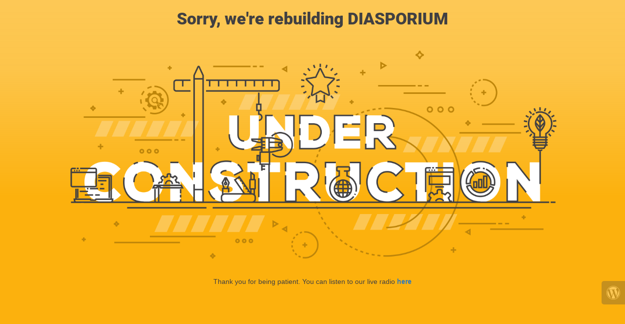

--- FILE ---
content_type: text/html; charset=UTF-8
request_url: https://diasporium.com/video/emotional-farewells-in-football/
body_size: 315
content:
<!doctype html>
<html lang="en">
  <head>
    <meta charset="utf-8">
    <meta http-equiv="X-UA-Compatible" content="IE=edge">
    <meta name="viewport" content="width=device-width, initial-scale=1">
    <title>DIASPORIUM is under construction</title>
    <meta name="description" content="" />
    <meta name="generator" content="Free UnderConstructionPage plugin for WordPress">
    <link rel="stylesheet" href="https://fonts.bunny.net/css?family=Roboto:400,900">    <link rel="stylesheet" href="https://diasporium.com/wp-content/plugins/under-construction-page/themes/css/bootstrap.min.css?v=4.03" type="text/css">
<link rel="stylesheet" href="https://diasporium.com/wp-content/plugins/under-construction-page/themes/css/common.css?v=4.03" type="text/css">
<link rel="stylesheet" href="https://diasporium.com/wp-content/plugins/under-construction-page/themes/under_construction_text/style.css?v=4.03" type="text/css">
<link rel="stylesheet" href="https://diasporium.com/wp-content/plugins/under-construction-page/themes/css/font-awesome.min.css?v=4.03" type="text/css">
<link rel="icon" href="https://diasporium.com/wp-content/plugins/under-construction-page/themes/images/favicon.png" />
  </head>

  <body>
    <div class="container">
      <div class="row">
        <div class="col-xs-12 col-md-12 col-lg-12">
          <h1>Sorry, we're rebuilding DIASPORIUM</h1>
        </div>
      </div>
    </div>

    <div id="hero-image">
      <img src="https://diasporium.com/wp-content/plugins/under-construction-page/themes/under_construction_text/under_construction_text.png" alt="Site is Under Construction" title="Site is Under Construction">
    </div>
    <div class="container">

      <div class="row">
        <div class="col-xs-12 col-md-8 col-md-offset-2 col-lg-offset-2 col-lg-8">
          <p class="content">Thank you for being patient. You can listen to our live radio <a href="https://liveonlineradio.net/diasporium-radio"><strong>here</strong></a></p>
        </div>
      </div>

      <div class="row" id="social">
        <div class="col-xs-12 col-md-12 col-lg-12">
          
        </div>
      </div>

    </div>
    <div id="login-button" class="loggedout"><a href="https://diasporium.com/wp-login.php"><i class="fa fa-wordpress fa-2x" aria-hidden="true"></i></a></div>
  </body>
</html>
